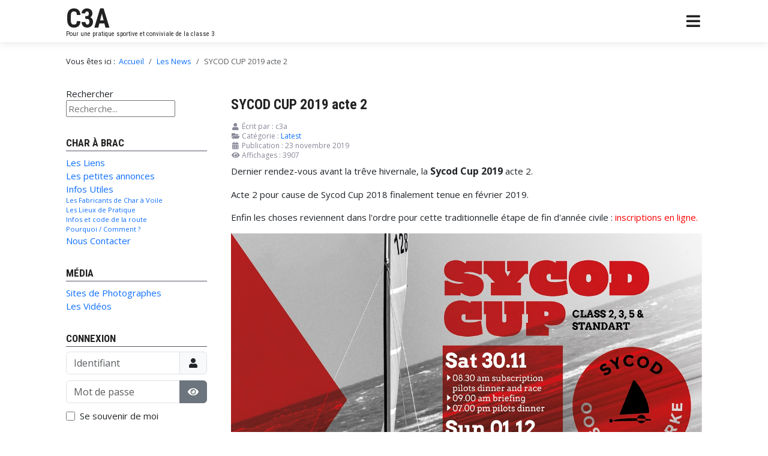

--- FILE ---
content_type: text/html; charset=utf-8
request_url: https://c3a.fr/index.php/les-news/654-sycod-cup-2019-acte-2
body_size: 20328
content:
<!DOCTYPE html>
<html lang="fr-fr" dir="ltr">

<head>
	<meta charset="utf-8">
	<meta name="author" content="c3a">
	<meta name="viewport" content="width=device-width, initial-scale=1">
	<meta name="description" content="Classe 3 Association, notre terrain de jeu la plage, notre moteur la voile, notre carburant le vent.
Une pratique résolument sportive du char à voile, c'est notre projet.">
	<meta name="generator" content="Joomla! - Open Source Content Management">
	<title>SYCOD CUP 2019 acte 2</title>
	<link href="/media/system/images/joomla-favicon-pinned.svg" rel="mask-icon" color="#000">
	<link href="https://c3a.fr/index.php/component/search/?layout=blog&amp;id=654&amp;Itemid=111&amp;catid=38&amp;format=opensearch" rel="search" title="Valider C3A" type="application/opensearchdescription+xml">
	<link href="/templates/a4joomla-best-free/favicon.ico" rel="icon" type="image/vnd.microsoft.icon">

	<link href="/media/templates/site/a4joomla-best-free/css/template.min.css?322ec2421321e69d0823d906b881d4a2" rel="stylesheet" />
	<link href="/media/plg_system_webauthn/css/button.min.css?322ec2421321e69d0823d906b881d4a2" rel="stylesheet" />
	<link href="/media/vendor/joomla-custom-elements/css/joomla-alert.min.css?0.2.0" rel="stylesheet" />
	<link href="/media/com_jce/site/css/content.min.css?badb4208be409b1335b815dde676300e" rel="stylesheet" />
	<style>div.mod_search93 input[type="search"]{ width:auto; }</style>

	<link rel="stylesheet" id="googlefonts"  href="https://fonts.googleapis.com/css?family=Roboto+Condensed:400,700,700italic,400italic|Open+Sans:400,400italic,700,700italic" type="text/css" media="all" />
	<script src="/media/vendor/jquery/js/jquery.min.js?3.7.1"></script>
	<script src="/media/legacy/js/jquery-noconflict.min.js?647005fc12b79b3ca2bb30c059899d5994e3e34d"></script>
	<script src="/media/mod_menu/js/menu-es5.min.js?322ec2421321e69d0823d906b881d4a2" nomodule defer></script>
	<script type="application/json" class="joomla-script-options new">{"joomla.jtext":{"PLG_SYSTEM_WEBAUTHN_ERR_CANNOT_FIND_USERNAME":"Impossible de trouver le champ nom d'utilisateur dans le module de connexion. D\u00e9sol\u00e9, l'authentification sans mot de passe ne fonctionnera pas sur ce site, \u00e0 moins que vous n'utilisiez un autre module de connexion.","PLG_SYSTEM_WEBAUTHN_ERR_EMPTY_USERNAME":"Vous devez saisir votre nom d'utilisateur (mais PAS votre mot de passe) avant de cliquer sur le bouton d'Authentification Web.","PLG_SYSTEM_WEBAUTHN_ERR_INVALID_USERNAME":"Le nom d'utilisateur sp\u00e9cifi\u00e9 ne correspond pas \u00e0 un compte utilisateur de ce site ayant activ\u00e9 la connexion sans mot de passe.","JSHOWPASSWORD":"Afficher le mot de passe","JHIDEPASSWORD":"Masquer le mot de passe","ERROR":"Erreur","MESSAGE":"Message","NOTICE":"Annonce","WARNING":"Avertissement","JCLOSE":"Fermer","JOK":"OK","JOPEN":"Ouvrir"},"system.paths":{"root":"","rootFull":"https:\/\/c3a.fr\/","base":"","baseFull":"https:\/\/c3a.fr\/"},"csrf.token":"4bf9ec76bf53deaad37bcef9ce00001b","system.keepalive":{"interval":840000,"uri":"\/index.php\/component\/ajax\/?format=json"}}</script>
	<script src="/media/system/js/core.min.js?ee06c8994b37d13d4ad21c573bbffeeb9465c0e2"></script>
	<script src="/media/templates/site/a4joomla-best-free/js/template.js?322ec2421321e69d0823d906b881d4a2" defer></script>
	<script src="/media/system/js/keepalive-es5.min.js?4eac3f5b0c42a860f0f438ed1bea8b0bdddb3804" defer nomodule></script>
	<script src="/media/system/js/messages-es5.min.js?c29829fd2432533d05b15b771f86c6637708bd9d" nomodule defer></script>
	<script src="/media/plg_system_webauthn/js/login.min.js?322ec2421321e69d0823d906b881d4a2" defer></script>
	<script src="/media/templates/site/a4joomla-best-free/js/jquery.sidr.min.js?322ec2421321e69d0823d906b881d4a2"></script>
	<script src="/media/system/js/keepalive.min.js?9f10654c2f49ca104ca0449def6eec3f06bd19c0" type="module"></script>
	<script src="/media/system/js/fields/passwordview.min.js?7a48811dc5605f94fa90513f34bc7b5c54e91043" defer></script>
	<script src="/media/system/js/messages.min.js?7f7aa28ac8e8d42145850e8b45b3bc82ff9a6411" type="module"></script>
	<script type="application/ld+json">{"@context":"https:\/\/schema.org","@type":"BreadcrumbList","itemListElement":[{"@type":"ListItem","position":1,"item":{"@id":"https:\/\/c3a.fr\/index.php","name":"Accueil"}},{"@type":"ListItem","position":2,"item":{"@id":"https:\/\/c3a.fr\/index.php\/les-news","name":"Les News"}},{"@type":"ListItem","position":3,"item":{"name":"SYCOD CUP 2019 acte 2"}}]}</script>


<style type="text/css">
#logo h2 { font-family: 'Roboto Condensed', sans-serif; font-size:44px; letter-spacing: 0px; }
#logo h3 { font-family: 'Roboto Condensed', sans-serif; font-size:11px; letter-spacing: 0px; margin-top:-5px; }
h2.fullpageheader { font-size: 38px; font-family: 'Roboto Condensed', sans-serif; letter-spacing: 1px;} 
h3.fullpageheader {	font-size: 17px; font-family: 'Times New Roman', Times, serif; letter-spacing: 8px;} 
body { font-family: 'Open Sans', sans-serif; font-size:15px; }
h1,h2,h3,h4,h5,h6, div.moduletable h3, #sidebar div.moduletable h3, #sidebar-2 div.moduletable h3, .moduletable._menu h3, #sidebar div.moduletable._menu h3, #sidebar-2 div.moduletable._menu h3 { font-family: 'Roboto Condensed', sans-serif; }
@media screen and (max-width: 1280px) {.navbar .nav, .navbar .nav > li {float: none;}}
</style>

</head>
<body class="com_content view-article layout-blog no-task itemid-111">
  
  <div id="navwrap">
	<div id="navcontainer" class="container-fluid">      
		<div id="navflex" >
			<div id="logo">
					<h2><a href="https://c3a.fr/" title="C3A">C3A</a></h2>
					<h3>Pour une pratique sportive et conviviale de la classe 3</h3> 
			</div>
			<div id="navright" >
		
				<div id="topmenu" class="navbar navbar-inverse">
					<div id="topnav" class="navbar-inner">
						<div id="myoverlay"></div>
						<a id="menu-button" href="#sidr" class="fa fa-bars" >

						</a>
						<div id="sidr" >
							<a href="#" id="myclosebtn" >&times;</a>
																						<ul class="mod-menu mod-list nav  nav-pills">
<li class="nav-item item-101 default"><a href="/index.php" >Accueil</a></li><li class="nav-item item-111 current active deeper parent"><a href="/index.php/les-news" aria-current="location">Les News</a><ul class="mod-menu__sub list-unstyled small"><li class="nav-item item-112"><a href="/index.php/les-news/vu-dans-la-presse" >Vu dans la Presse</a></li></ul></li><li class="nav-item item-113 parent"><a href="/index.php/la-competition" >La Compétition</a></li><li class="nav-item item-119"><a href="/index.php/l-association" >L'Association</a></li><li class="nav-item item-120 parent"><a href="/index.php/un-peu-d-histoire" >Un Peu d'Histoire</a></li><li class="nav-item item-122"><a href="/index.php/nouvelles-du-front-de-mer" >Nouvelles du Front (de Mer)</a></li></ul>

													</div>
					</div>	
					<div id="soci">
																																								</div>
					
				</div> 
				
			</div>
		</div>
	</div>
	</div>

<div id="allwrap" >

	<div id="wrap" class="container-fluid" >

					<div id="pathway">
				<nav class="mod-breadcrumbs__wrapper" aria-label="Fil de navigation">
    <ol class="mod-breadcrumbs breadcrumb px-3 py-2">
                    <li class="mod-breadcrumbs__here float-start">
                Vous êtes ici : &#160;
            </li>
        
        <li class="mod-breadcrumbs__item breadcrumb-item"><a href="/index.php" class="pathway"><span>Accueil</span></a></li><li class="mod-breadcrumbs__item breadcrumb-item"><a href="/index.php/les-news" class="pathway"><span>Les News</span></a></li><li class="mod-breadcrumbs__item breadcrumb-item active"><span>SYCOD CUP 2019 acte 2</span></li>    </ol>
    </nav>

			</div>
		 
		<div id="cbody" class="row">
							<div id="sidebar" class="col-md-3">     
					<div class="moduletable ">
        <div class="search mod_search93">
	<form action="/index.php/les-news/654-sycod-cup-2019-acte-2" method="post" class="form-inline" role="search">
		<label for="mod-search-searchword93" class="element-invisible">Rechercher</label> <input name="searchword" id="mod-search-searchword93" maxlength="200"  class="inputbox search-query input-medium" type="search" size="20" placeholder="Recherche..." />		<input type="hidden" name="task" value="search" />
		<input type="hidden" name="option" value="com_search" />
		<input type="hidden" name="Itemid" value="111" />
	</form>
</div>
</div>
<div class="moduletable ">
            <h3 >Char à Brac</h3>        <ul class="mod-menu mod-list nav ">
<li class="nav-item item-123"><a href="/index.php/les-liens" >Les Liens</a></li><li class="nav-item item-170"><a href="/index.php/les-petites-annonces" >Les petites annonces</a></li><li class="nav-item item-124 deeper parent"><a href="/index.php/infos-utiles" >Infos Utiles</a><ul class="mod-menu__sub list-unstyled small"><li class="nav-item item-125"><a href="/index.php/infos-utiles/les-fabricants-de-char-a-voile" >Les Fabricants de Char à Voile</a></li><li class="nav-item item-126"><a href="http://www.ffcv.org/view.php?node=5" target="_blank" rel="noopener noreferrer">Les Lieux de Pratique</a></li><li class="nav-item item-127"><a href="/index.php/infos-utiles/infos-et-code-de-la-route" >Infos et code de la route</a></li><li class="nav-item item-128"><a href="/index.php/infos-utiles/pourquoi-comment" >Pourquoi / Comment ?</a></li></ul></li><li class="nav-item item-129"><a href="/index.php/nous-contacter" >Nous Contacter</a></li></ul>
</div>
<div class="moduletable ">
            <h3 >Média</h3>        <ul class="mod-menu mod-list nav ">
<li class="nav-item item-130"><a href="/index.php/sites-de-photographes" >Sites de Photographes</a></li><li class="nav-item item-131"><a href="/index.php/les-videos" >Les Vidéos</a></li></ul>
</div>
<div class="moduletable ">
            <h3 >Connexion</h3>        <form id="login-form-16" class="mod-login" action="/index.php/les-news/654-sycod-cup-2019-acte-2" method="post">

    
    <div class="mod-login__userdata userdata">
        <div class="mod-login__username form-group">
                            <div class="input-group">
                    <input id="modlgn-username-16" type="text" name="username" class="form-control" autocomplete="username" placeholder="Identifiant">
                    <label for="modlgn-username-16" class="visually-hidden">Identifiant</label>
                    <span class="input-group-text" title="Identifiant">
                        <span class="icon-user icon-fw" aria-hidden="true"></span>
                    </span>
                </div>
                    </div>

        <div class="mod-login__password form-group">
                            <div class="input-group">
                    <input id="modlgn-passwd-16" type="password" name="password" autocomplete="current-password" class="form-control" placeholder="Mot de passe">
                    <label for="modlgn-passwd-16" class="visually-hidden">Mot de passe</label>
                    <button type="button" class="btn btn-secondary input-password-toggle">
                        <span class="icon-eye icon-fw" aria-hidden="true"></span>
                        <span class="visually-hidden">Afficher le mot de passe</span>
                    </button>
                </div>
                    </div>

                    <div class="mod-login__remember form-group">
                <div id="form-login-remember-16" class="form-check">
                    <input type="checkbox" name="remember" class="form-check-input" value="yes" id="form-login-input-remember-16">
                    <label class="form-check-label" for="form-login-input-remember-16">
                        Se souvenir de moi                    </label>
                </div>
            </div>
        
                    <div class="mod-login__submit form-group">
                <button type="button"
                        class="btn btn-secondary w-100 plg_system_webauthn_login_button"
                                                    data-webauthn-form="login-form-16"
                                                                        title="Authentification Web"
                        id="plg_system_webauthn-QDvlAnzLT6bh-jPMSZSke"
                        >
                                            <svg aria-hidden="true" xmlns="http://www.w3.org/2000/svg" viewBox="0 0 24 24" width="2.5em"><path fill="currentColor" d="M15.287 3.63a8.407 8.407 0 00-8.051 7.593h.55a7.805 7.805 0 012.24-4.713 5.825 5.825 0 00.924.695c-.608 1.177-.98 2.556-1.082 4.018h.135c.105-1.467.485-2.819 1.065-3.947.745.434 1.623.754 2.577.94a27.83 27.83 0 00-.25 3.763h-.847v.135h.847c.003 1.334.09 2.617.25 3.764-.954.185-1.832.506-2.577.94a9.997 9.997 0 01-.978-3.137h-.137c.164 1.16.502 2.25.997 3.208a5.825 5.825 0 00-.924.695 7.805 7.805 0 01-2.255-4.875H7.22A8.407 8.407 0 0024 12.034a8.398 8.398 0 00-.688-3.333 8.407 8.407 0 00-8.025-5.072zm.315.546c.155 0 .31.005.464.014.365.34.708 1.07.983 2.114a16.518 16.518 0 01.357 1.79 10.173 10.173 0 01-1.804.16 10.173 10.173 0 01-1.805-.16 16.519 16.519 0 01.357-1.79c.275-1.045.618-1.775.983-2.114a7.97 7.97 0 01.465-.014zm-.665.028c-.345.392-.658 1.093-.913 2.065a16.639 16.639 0 00-.36 1.8c-.939-.183-1.802-.498-2.533-.926.686-1.283 1.635-2.264 2.73-2.775a7.874 7.874 0 011.076-.164zm1.33 0a7.856 7.856 0 011.084.168c1.092.513 2.037 1.492 2.721 2.771-.73.428-1.594.743-2.533.927a16.64 16.64 0 00-.36-1.8c-.255-.972-.568-1.673-.912-2.066zm-2.972.314c-.655.407-1.257.989-1.776 1.73a8.166 8.166 0 00-.506.825 5.69 5.69 0 01-.891-.67 7.814 7.814 0 013.173-1.885zm4.624.006a7.862 7.862 0 013.164 1.877 5.692 5.692 0 01-.893.672 8.166 8.166 0 00-.506-.825c-.516-.738-1.115-1.318-1.765-1.724zm3.26 1.985a7.858 7.858 0 011.638 2.419 7.802 7.802 0 01.642 3.051h-2.095c-.01-1.74-.398-3.396-1.11-4.774a5.823 5.823 0 00.925-.696zm-1.044.767c.679 1.32 1.084 2.945 1.094 4.703h-3.42a27.863 27.863 0 00-.251-3.763c.954-.186 1.833-.506 2.577-.94zm-6.357.965a10.299 10.299 0 001.824.16 10.299 10.299 0 001.823-.16c.16 1.138.246 2.413.249 3.738h-1.178a1.03 1.03 0 01-.093.135h1.27a27.71 27.71 0 01-.248 3.739 10.397 10.397 0 00-3.647 0 27.733 27.733 0 01-.248-3.739h1.294a.99.99 0 01-.09-.135H13.53c.003-1.325.088-2.6.248-3.738zM2.558 9.37a2.585 2.585 0 00-2.547 2.35c-.142 1.541 1.064 2.842 2.566 2.842 1.26 0 2.312-.917 2.533-2.124h4.44v.972h.946v-.972h.837v1.431h.945v-2.376H5.11A2.586 2.586 0 002.558 9.37zm-.058.965a1.639 1.639 0 011.707 1.637 1.64 1.64 0 01-1.639 1.638 1.639 1.639 0 01-.068-3.275zm13.09.388a.75.75 0 00-.345 1.404l-.383 1.958h1.5l-.383-1.958a.75.75 0 00.384-.654.75.75 0 00-.773-.75zm2.218 1.391h3.421c-.01 1.758-.415 3.384-1.094 4.704-.744-.434-1.623-.755-2.577-.94a27.81 27.81 0 00.25-3.764zm3.556 0h2.095a7.805 7.805 0 01-2.281 5.47 5.825 5.825 0 00-.924-.696c.712-1.378 1.1-3.033 1.11-4.774zm-5.52 3.703a10.284 10.284 0 011.562.156 16.518 16.518 0 01-.357 1.791c-.275 1.045-.618 1.774-.982 2.114a7.972 7.972 0 01-.93 0c-.365-.34-.708-1.07-.983-2.114a16.519 16.519 0 01-.357-1.79 10.284 10.284 0 012.048-.157zm1.695.181c.94.184 1.803.5 2.533.926-.686 1.284-1.635 2.265-2.73 2.776a7.874 7.874 0 01-1.075.164c.344-.393.657-1.094.913-2.065a16.64 16.64 0 00.359-1.8zm-3.874 0a16.648 16.648 0 00.359 1.8c.255.973.568 1.674.913 2.066a7.873 7.873 0 01-1.075-.164c-1.096-.511-2.045-1.492-2.731-2.775.73-.428 1.594-.743 2.534-.927zm-2.652.997a8.16 8.16 0 00.506.825c.52.741 1.121 1.323 1.776 1.73a7.814 7.814 0 01-3.174-1.884 5.694 5.694 0 01.892-.67zm9.178 0a5.694 5.694 0 01.891.67 7.814 7.814 0 01-3.173 1.885c.654-.407 1.256-.989 1.775-1.73a8.16 8.16 0 00.507-.825z"></path></svg>
                                        Authentification Web                </button>
            </div>
        
        <div class="mod-login__submit form-group">
            <button type="submit" name="Submit" class="btn btn-primary w-100">Connexion</button>
        </div>

                    <ul class="mod-login__options list-unstyled">
                <li>
                    <a href="/index.php/component/users/reset?Itemid=101">
                    Mot de passe perdu&#160;?</a>
                </li>
                <li>
                    <a href="/index.php/component/users/remind?Itemid=101">
                    Identifiant perdu&#160;?</a>
                </li>
                            </ul>
        <input type="hidden" name="option" value="com_users">
        <input type="hidden" name="task" value="user.login">
        <input type="hidden" name="return" value="aHR0cHM6Ly9jM2EuZnIvaW5kZXgucGhwL2xlcy1uZXdzLzY1NC1zeWNvZC1jdXAtMjAxOS1hY3RlLTI=">
        <input type="hidden" name="4bf9ec76bf53deaad37bcef9ce00001b" value="1">    </div>
    </form>
</div>
    
				</div>
						<div id="content60" class="col-md-9">    
				<div id="content">
					<div id="system-message-container" aria-live="polite"></div>

					<div class="com-content-article item-page" itemscope itemtype="https://schema.org/Article">
    <meta itemprop="inLanguage" content="fr-FR">
    
    
        <div class="page-header">
        <h1 itemprop="headline">
            SYCOD CUP 2019 acte 2        </h1>
                            </div>
        
        
            <dl class="article-info text-muted">

            <dt class="article-info-term">
                            Détails                    </dt>

                    <dd class="createdby" itemprop="author" itemscope itemtype="https://schema.org/Person">
    <span class="icon-user icon-fw" aria-hidden="true"></span>
                    Écrit par : <span itemprop="name">c3a</span>    </dd>
        
        
                    <dd class="category-name">
    <span class="icon-folder-open icon-fw" aria-hidden="true"></span>                        Catégorie&nbsp;: <a href="/index.php/les-news" itemprop="genre">Latest</a>    </dd>
        
        
                    <dd class="published">
    <span class="icon-calendar icon-fw" aria-hidden="true"></span>
    <time datetime="2019-11-23T13:45:16+00:00" itemprop="datePublished">
        Publication : 23 novembre 2019    </time>
</dd>
        
    
            
        
                    <dd class="hits">
    <span class="icon-eye icon-fw" aria-hidden="true"></span>
    <meta itemprop="interactionCount" content="UserPageVisits:3907">
    Affichages : 3907</dd>
            </dl>
    
    
        
                                                <div itemprop="articleBody" class="com-content-article__body">
        <p>Dernier rendez-vous avant la trêve hivernale, la <span style="font-size: 12pt;"><strong>Sycod Cup 2019</strong></span> acte 2.</p>
<p>Acte 2 pour cause de Sycod Cup 2018 finalement tenue en février 2019.</p>
<p>Enfin les choses reviennent dans l'ordre pour cette traditionnelle étape de fin d'année civile : <a href="https://www.sycod.be/fr/n87/sycod-cup"><span style="color: #ff0000;">inscriptions en ligne.</span></a></p>
<p><img src="/images/stories/news/2019/Sycod-cup-2019.jpg" alt="Sycod cup 2019" /></p>     </div>

        
        
<nav class="pagenavigation">
    <span class="pagination ms-0">
                <a class="btn btn-sm btn-secondary previous" href="/index.php/les-news/655-sycod-2019-30-novembre-1er-decembre" rel="prev">
            <span class="visually-hidden">
                Article précédent : SYCOD 2019 - 30 novembre 1er décembre              </span>
            <span class="icon-chevron-left" aria-hidden="true"></span> <span aria-hidden="true">Précédent</span>            </a>
                    <a class="btn btn-sm btn-secondary next" href="/index.php/les-news/650-ec2019f" rel="next">
            <span class="visually-hidden">
                Article suivant : EC 2019 - Terschelling : résultats            </span>
            <span aria-hidden="true">Suivant</span> <span class="icon-chevron-right" aria-hidden="true"></span>            </a>
        </span>
</nav>
                                        </div>
 
				</div> 
			</div>
					</div>
  
<!--end of wrap-->
	</div>
    
<!--end of allwrap-->
</div>

<div id="footerwrap"> 
	<div id="footer" class="container-fluid">  
		<div class="row">
						</div>
	</div>
	<div id="a4j" class="container-fluid"><a href="https://a4joomla.com/">Joomla templates by a4joomla</a></div> 
</div>

</body>
</html>
